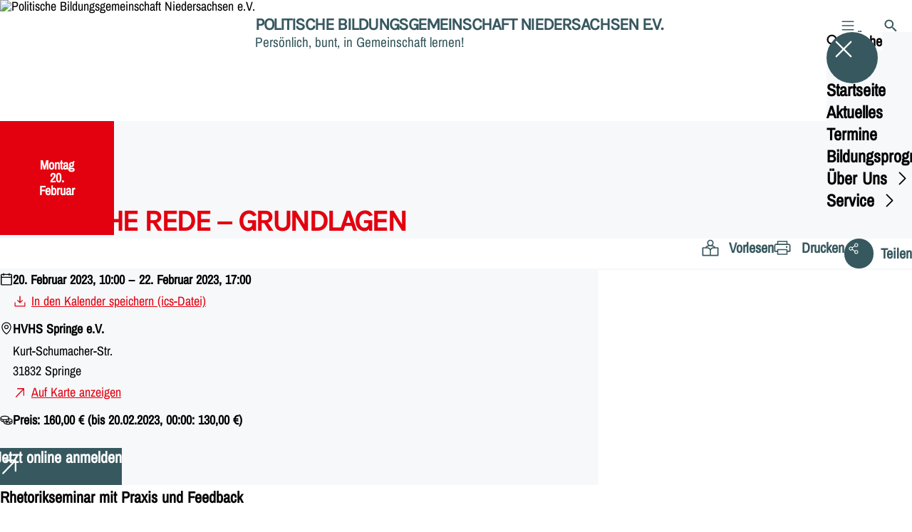

--- FILE ---
content_type: text/html; charset=UTF-8
request_url: https://pbnds.de/termine/politische-rede-grundlagen-2023-02-13-10-00-00-0100
body_size: 40433
content:
<!DOCTYPE html>
<html class="no-js t-spd-nds-2022" lang="de">
<head>
  <meta charset="utf-8">
  <meta name="viewport" content="width=device-width, initial-scale=1.0">

  <title>Politische Rede – Grundlagen - Politische Bildungsgemeinschaft Niedersachsen e.V.</title>

  <script>
    document.documentElement.className = document.documentElement.className.replace(/(\s|^)no-js(\s|$)/, '$1js$2');
  </script>

  <link href="https://pbnds.de/assets/stylesheets/main.752d0a1414.css" rel="stylesheet">
  <link href="https://pbnds.de/feed.rss" rel="alternate" type="application/rss+xml" title="RSS-Feed">
  <link href="https://spdlink.de/chfwxd" rel="shortlink" type="text/html">
  <link href="https://pbnds.de/termine/politische-rede-grundlagen-2023-02-13-10-00-00-0100" rel="canonical">

  <script type="module" src="https://pbnds.de/assets/javascripts/main.84c069ab84.js" crossorigin></script>

  <meta name="description" content="Rhetorikseminar mit Praxis und Feedback">
  <meta property="og:description" content="Rhetorikseminar mit Praxis und Feedback">
  <meta property="og:locale" content="de">
  <meta property="og:site_name" content="Politische Bildungsgemeinschaft Niedersachsen e.V.">
  <meta property="og:title" content="Politische Rede – Grundlagen">
  <meta property="og:type" content="website">
  <meta property="og:url" content="https://pbnds.de/termine/politische-rede-grundlagen-2023-02-13-10-00-00-0100">
  <meta name="robots" content="index, max-snippet:[120], max-image-preview:[large]">
  <meta name="twitter:card" content="summary_large_image">

</head>

<body id="top">
        <a class="skip-link" href="#content">Zum Inhalt springen</a>

    
    
    <div class="site" id="site">
        <div class="site__header" role="banner">
      
<div id="header" class="header header--left header--with-logo">
  <div class="header__inner">
          <div class="header__sender">
                  <a class="header__logo" href="https://pbnds.de/">
            
            <img class="header__logo-img" src="https://pbnds.de/_/uploads/politischeBildungNiedersachsen/2019/Neues-CMS/Logo_quer_grafisch.jpg?w=241&amp;h=180&amp;fit=crop&amp;c=1&amp;s=02769b129b242108534cb171ebdafc27" srcset="https://pbnds.de/_/uploads/politischeBildungNiedersachsen/2019/Neues-CMS/Logo_quer_grafisch.jpg?w=0&amp;h=360&amp;fit=crop&amp;c=1&amp;s=33c9de39313f287e78546b6fb278ed90 2x" width="241" height="180" alt="Politische Bildungsgemeinschaft Niedersachsen e.V.">
          </a>
        
                            
          <div class="header__text">
                          <span class="header__title">Politische Bildungsgemeinschaft Niedersachsen e.V.</span>
            
                          <span class="header__subtitle">Persönlich, bunt, in Gemeinschaft lernen!</span>
                      </div>
              </div>
    
    <div class="header__actions">
              <div class="header__menu" role="navigation">
          <a id="header-open-menu" class="header__button" href="https://pbnds.de/sitemap">
            <svg class="icon icon--menu header__button-icon" viewBox="0 0 200 200" aria-hidden="true"><use xlink:href="/assets/icons/icons.1b8bf5e959.svg#icon-menu"></use>
</svg>
            <span class="header__button-text">Menü</span>
          </a>

          
<div id="header-menu" class="menu" aria-label="Menü" aria-hidden="true" data-menu-trigger-id="header-open-menu">
  
  <div class="menu__backdrop" data-a11y-dialog-hide></div>

  <div class="menu__close">
    <button class="icon-button" type="button" title="Menü schließen" data-a11y-dialog-hide><span class="icon-button__icon">
      <span class="icon-button__icon-icon"><svg class="icon icon--cross" viewBox="0 0 200 200" aria-hidden="true"><use xlink:href="/assets/icons/icons.1b8bf5e959.svg#icon-cross"></use>
</svg></span></span></button>
  </div>

  <div class="menu__menu" role="document">
    <div class="menu__menu-outer">
      <div class="menu__menu-inner">
        <div class="menu__search">
          <button class="icon-button" type="button" data-a11y-dialog-hide data-overlay="header-search"><span class="icon-button__icon">
      <span class="icon-button__icon-icon"><svg class="icon icon--search" viewBox="0 0 200 200" aria-hidden="true"><use xlink:href="/assets/icons/icons.1b8bf5e959.svg#icon-search"></use>
</svg></span>&#65279;</span><span class="icon-button__text u-underline">Suche</span></button>
        </div>

        <ul class="menu__items">
                      <li class="menu__item">
                            
              <a class="icon-button menu__link" href="https://pbnds.de/" data-menu-level="1"><span class="icon-button__text u-underline">Startseite</span></a>

                          </li>
                      <li class="menu__item">
                            
              <a class="icon-button menu__link" href="https://pbnds.de/meldungen" data-menu-level="1"><span class="icon-button__text u-underline">Aktuelles</span></a>

                          </li>
                      <li class="menu__item">
                            
              <a class="icon-button menu__link" href="https://pbnds.de/termine" data-menu-level="1"><span class="icon-button__text u-underline">Termine</span></a>

                          </li>
                      <li class="menu__item">
                            
              <button class="icon-button menu__link" type="button" aria-haspopup="true" aria-expanded="false" aria-controls="header-menu-submenu-4" data-menu-open-submenu data-menu-level="1"><span class="icon-button__text u-underline">Bildungsprogramm</span><span class="icon-button__icon">&#65279;<span class="icon-button__icon-icon"><svg class="icon icon--caret-right" viewBox="0 0 200 200" aria-hidden="true"><use xlink:href="/assets/icons/icons.1b8bf5e959.svg#icon-caret-right"></use>
</svg></span>
    </span></button>

                                  <div class="menu__submenu" id="header-menu-submenu-4" hidden>
      <div class="menu__submenu-meta">
        <button class="icon-button" type="button" data-menu-close-submenu><span class="icon-button__icon">
      <span class="icon-button__icon-icon"><svg class="icon icon--arrow-left" viewBox="0 0 200 200" aria-hidden="true"><use xlink:href="/assets/icons/icons.1b8bf5e959.svg#icon-arrow-left"></use>
</svg></span>&#65279;</span><span class="icon-button__text u-underline">Zurück</span></button>

              </div>

      <ul class="menu__submenu-items" role="list">
                  <li class="menu__submenu-item">
                                                            
                                      
            <span class="menu__submenu-link menu__submenu-link--mobile">
              <button class="icon-button" type="button" data-menu-level="2" aria-haspopup="true" aria-expanded="false" aria-controls="header-menu-submenu-4-1" data-menu-open-submenu><span class="icon-button__text u-underline">Unsere Themenschwerpunkte</span><span class="icon-button__icon">&#65279;<span class="icon-button__icon-icon"><svg class="icon icon--caret-right" viewBox="0 0 200 200" aria-hidden="true"><use xlink:href="/assets/icons/icons.1b8bf5e959.svg#icon-caret-right"></use>
</svg></span>
    </span></button>
            </span>

            <span class="menu__submenu-link menu__submenu-link--desktop">
              <button class="link-tile link-tile--" type="button" data-menu-level="2" aria-haspopup="true" aria-expanded="false" aria-controls="header-menu-submenu-4-1" data-menu-open-submenu>
  
  <span class="link-tile__text u-underline">Unsere Themenschwerpunkte</span>
</button>
            </span>

                              <div class="menu__submenu" id="header-menu-submenu-4-1" hidden>
      <div class="menu__submenu-meta">
        <button class="icon-button" type="button" data-menu-close-submenu><span class="icon-button__icon">
      <span class="icon-button__icon-icon"><svg class="icon icon--arrow-left" viewBox="0 0 200 200" aria-hidden="true"><use xlink:href="/assets/icons/icons.1b8bf5e959.svg#icon-arrow-left"></use>
</svg></span>&#65279;</span><span class="icon-button__text u-underline">Zurück</span></button>

                  <div class="menu__breadcrumb">
            <ul class="menu__breadcrumb-items"><li class="menu__breadcrumb-item">Unsere Themenschwerpunkte</li></ul>
          </div>
              </div>

      <ul class="menu__submenu-items" role="list">
                  <li class="menu__submenu-item">
                                                            
            
            <span class="menu__submenu-link menu__submenu-link--mobile">
              <a class="icon-button" href="https://pbnds.de/unsere-themenschwerpunkte" data-menu-level="3"><span class="icon-button__text u-underline">Übersicht</span></a>
            </span>

            <span class="menu__submenu-link menu__submenu-link--desktop">
              <a class="link-tile link-tile--internal" href="https://pbnds.de/unsere-themenschwerpunkte" data-menu-level="3">
  
  <span class="link-tile__text u-underline">Übersicht</span>
</a>
            </span>

                      </li>
                  <li class="menu__submenu-item">
                                                            
            
            <span class="menu__submenu-link menu__submenu-link--mobile">
              <a class="icon-button" href="https://pbnds.de/pbn-vor-ort-2" data-menu-level="3"><span class="icon-button__text u-underline">PBN vor Ort</span></a>
            </span>

            <span class="menu__submenu-link menu__submenu-link--desktop">
              <a class="link-tile link-tile--internal" href="https://pbnds.de/pbn-vor-ort-2" data-menu-level="3">
  
  <span class="link-tile__text u-underline">PBN vor Ort</span>
</a>
            </span>

                      </li>
                  <li class="menu__submenu-item">
                                                            
            
            <span class="menu__submenu-link menu__submenu-link--mobile">
              <a class="icon-button" href="https://pbnds.de/online-seminare-2" data-menu-level="3"><span class="icon-button__text u-underline">Online-Seminare</span></a>
            </span>

            <span class="menu__submenu-link menu__submenu-link--desktop">
              <a class="link-tile link-tile--internal" href="https://pbnds.de/online-seminare-2" data-menu-level="3">
  
  <span class="link-tile__text u-underline">Online-Seminare</span>
</a>
            </span>

                      </li>
              </ul>
    </div>
  
                      </li>
                  <li class="menu__submenu-item">
                                                            
            
            <span class="menu__submenu-link menu__submenu-link--mobile">
              <a class="icon-button" href="https://pbnds.de/aktuelles-programm" data-menu-level="2"><span class="icon-button__text u-underline">Zum Download</span></a>
            </span>

            <span class="menu__submenu-link menu__submenu-link--desktop">
              <a class="link-tile link-tile--internal" href="https://pbnds.de/aktuelles-programm" data-menu-level="2">
  
  <span class="link-tile__text u-underline">Zum Download</span>
</a>
            </span>

                      </li>
              </ul>
    </div>
  
                          </li>
                      <li class="menu__item">
                            
              <button class="icon-button menu__link" type="button" aria-haspopup="true" aria-expanded="false" aria-controls="header-menu-submenu-5" data-menu-open-submenu data-menu-level="1"><span class="icon-button__text u-underline">Über Uns</span><span class="icon-button__icon">&#65279;<span class="icon-button__icon-icon"><svg class="icon icon--caret-right" viewBox="0 0 200 200" aria-hidden="true"><use xlink:href="/assets/icons/icons.1b8bf5e959.svg#icon-caret-right"></use>
</svg></span>
    </span></button>

                                  <div class="menu__submenu" id="header-menu-submenu-5" hidden>
      <div class="menu__submenu-meta">
        <button class="icon-button" type="button" data-menu-close-submenu><span class="icon-button__icon">
      <span class="icon-button__icon-icon"><svg class="icon icon--arrow-left" viewBox="0 0 200 200" aria-hidden="true"><use xlink:href="/assets/icons/icons.1b8bf5e959.svg#icon-arrow-left"></use>
</svg></span>&#65279;</span><span class="icon-button__text u-underline">Zurück</span></button>

              </div>

      <ul class="menu__submenu-items" role="list">
                  <li class="menu__submenu-item">
                                                            
            
            <span class="menu__submenu-link menu__submenu-link--mobile">
              <a class="icon-button" href="https://pbnds.de/wer-wir-sind" data-menu-level="2"><span class="icon-button__text u-underline">Was wir machen</span></a>
            </span>

            <span class="menu__submenu-link menu__submenu-link--desktop">
              <a class="link-tile link-tile--internal" href="https://pbnds.de/wer-wir-sind" data-menu-level="2">
  
  <span class="link-tile__text u-underline">Was wir machen</span>
</a>
            </span>

                      </li>
                  <li class="menu__submenu-item">
                                                            
            
            <span class="menu__submenu-link menu__submenu-link--mobile">
              <a class="icon-button" href="https://pbnds.de/kooperationspartner" data-menu-level="2"><span class="icon-button__text u-underline">Unsere Kooperationspartner</span></a>
            </span>

            <span class="menu__submenu-link menu__submenu-link--desktop">
              <a class="link-tile link-tile--internal" href="https://pbnds.de/kooperationspartner" data-menu-level="2">
  
  <span class="link-tile__text u-underline">Unsere Kooperationspartner</span>
</a>
            </span>

                      </li>
                  <li class="menu__submenu-item">
                                                            
            
            <span class="menu__submenu-link menu__submenu-link--mobile">
              <a class="icon-button" href="https://pbnds.de/unsere-trainer-innen" data-menu-level="2"><span class="icon-button__text u-underline">Unsere Teamer:innen</span></a>
            </span>

            <span class="menu__submenu-link menu__submenu-link--desktop">
              <a class="link-tile link-tile--internal" href="https://pbnds.de/unsere-trainer-innen" data-menu-level="2">
  
  <span class="link-tile__text u-underline">Unsere Teamer:innen</span>
</a>
            </span>

                      </li>
              </ul>
    </div>
  
                          </li>
                      <li class="menu__item">
                            
              <button class="icon-button menu__link" type="button" aria-haspopup="true" aria-expanded="false" aria-controls="header-menu-submenu-6" data-menu-open-submenu data-menu-level="1"><span class="icon-button__text u-underline">Service</span><span class="icon-button__icon">&#65279;<span class="icon-button__icon-icon"><svg class="icon icon--caret-right" viewBox="0 0 200 200" aria-hidden="true"><use xlink:href="/assets/icons/icons.1b8bf5e959.svg#icon-caret-right"></use>
</svg></span>
    </span></button>

                                  <div class="menu__submenu" id="header-menu-submenu-6" hidden>
      <div class="menu__submenu-meta">
        <button class="icon-button" type="button" data-menu-close-submenu><span class="icon-button__icon">
      <span class="icon-button__icon-icon"><svg class="icon icon--arrow-left" viewBox="0 0 200 200" aria-hidden="true"><use xlink:href="/assets/icons/icons.1b8bf5e959.svg#icon-arrow-left"></use>
</svg></span>&#65279;</span><span class="icon-button__text u-underline">Zurück</span></button>

              </div>

      <ul class="menu__submenu-items" role="list">
                  <li class="menu__submenu-item">
                                                            
            
            <span class="menu__submenu-link menu__submenu-link--mobile">
              <a class="icon-button" href="https://pbnds.de/preisübersicht" data-menu-level="2"><span class="icon-button__text u-underline">Preisübersicht</span></a>
            </span>

            <span class="menu__submenu-link menu__submenu-link--desktop">
              <a class="link-tile link-tile--internal" href="https://pbnds.de/preisübersicht" data-menu-level="2">
  
  <span class="link-tile__text u-underline">Preisübersicht</span>
</a>
            </span>

                      </li>
                  <li class="menu__submenu-item">
                                                            
            
            <span class="menu__submenu-link menu__submenu-link--mobile">
              <a class="icon-button" href="https://pbnds.de/ansprechpartnerinnen" data-menu-level="2"><span class="icon-button__text u-underline">Kontaktmöglichkeiten</span></a>
            </span>

            <span class="menu__submenu-link menu__submenu-link--desktop">
              <a class="link-tile link-tile--internal" href="https://pbnds.de/ansprechpartnerinnen" data-menu-level="2">
  
  <span class="link-tile__text u-underline">Kontaktmöglichkeiten</span>
</a>
            </span>

                      </li>
                  <li class="menu__submenu-item">
                                                            
            
            <span class="menu__submenu-link menu__submenu-link--mobile">
              <a class="icon-button" href="https://pbnds.de/teilnahmebedingungen" data-menu-level="2"><span class="icon-button__text u-underline">Teilnahmebedingungen</span></a>
            </span>

            <span class="menu__submenu-link menu__submenu-link--desktop">
              <a class="link-tile link-tile--internal" href="https://pbnds.de/teilnahmebedingungen" data-menu-level="2">
  
  <span class="link-tile__text u-underline">Teilnahmebedingungen</span>
</a>
            </span>

                      </li>
              </ul>
    </div>
  
                          </li>
                  </ul>
      </div>
    </div>

      </div>
</div>
        </div>
      
              <div class="header__search" role="search">
          <a class="header__button" data-overlay="header-search" href="https://pbnds.de/suche">
            <svg class="icon icon--search header__button-icon" viewBox="0 0 200 200" aria-hidden="true"><use xlink:href="/assets/icons/icons.1b8bf5e959.svg#icon-search"></use>
</svg>
            <span class="header__button-text">Suche</span>
          </a>

          

<div id="header-search" class="overlay search-overlay" aria-label="Suche" aria-hidden="true" data-overlay-destroy-after-close="false" data-overlay-redirect-after-close="false">
  <div class="overlay__backdrop" data-a11y-dialog-hide></div>

  <div class="overlay__overlay u-inverted" role="document">
    <div class="overlay__bar">
      
      <button class="icon-button overlay__close" type="button" title="Schließen" data-a11y-dialog-hide disabled><span class="icon-button__icon">
      <span class="icon-button__icon-icon"><svg class="icon icon--cross" viewBox="0 0 200 200" aria-hidden="true"><use xlink:href="/assets/icons/icons.1b8bf5e959.svg#icon-cross"></use>
</svg></span></span></button>
    </div>

    <div class="overlay__content">
                  <div class="search-overlay__form">
      
<form id="header-search-search" class="input-form" action="https://pbnds.de/suche" method="get" enctype="multipart/form-data" accept-charset="utf-8" data-hx-post="https://pbnds.de/actions/_spdplus/search/render" data-hx-trigger="keyup changed delay:0.2s throttle:0.4s from:(find input)" data-hx-select=".search-overlay__content" data-hx-target=".search-overlay__content" data-hx-swap="innerHTML" data-hx-indicator="closest .search-overlay" data-hx-vals="{&quot;SPDPLUS_CSRF_TOKEN&quot;:&quot;1195CSWrC3gArVTK9uuoZgmRc5O2ABiOzxoslp9kfzHh1S61l1QXlYhnH0VOn3IrQ9oaiIOFmlBK9Dml5kl6t_dyecWpDDgIsoxk064bIc8=&quot;}">
  
  
  

  
  <div class="input-form__field">
    

<div id="header-search-search-field" class="field">
      <label class="field__label u-hidden-visually" for="header-search-search-field-control">
      <span class="label">Suchbegriff</span>
    </label>
  
  
  
  
      <div class="field__controls field__controls--stacked">
              <div class="field__control">
          <div class="input">
        <input class="input__input input__input--search" id="header-search-search-field-control" name="q" type="search" />

    </div>
        </div>
          </div>
  
  
  </div>
  </div>

  <div class="input-form__button">
    
<button class="button" type="submit" title="Suchen">
      <span class="button__icon">
      <svg class="icon icon--search" viewBox="0 0 200 200" aria-hidden="true"><use xlink:href="/assets/icons/icons.1b8bf5e959.svg#icon-search"></use>
</svg>    </span>
  
  
  </button>
  </div>
</form>
    </div>

    <div class="search-overlay__content">
      
      <div class="loading search-overlay__loading"></div>
    </div>
  
          </div>
  </div>
</div>
        </div>
          </div>
  </div>
</div>
    </div>

        <main id="content" class="site__content">
              <div id="p7121377" lang="de" class="page page--event">
  
      <div class="page__header">
              <div class="page__event">
          <time class="date-square" date="2023-02-20">
  <span class="date-square__weekday">Montag<span class="u-hidden-visually">, </span></span>
  <span class="date-square__day">20.</span>
  <span class="date-square__month">Februar</span>
</time>
        </div>
      
      <div class="page__head">
        <div class="page__heading">
                      <div class="page__headline">
              <h1 class="headline"><span class="headline__text">Politische Rede – Grundlagen</span></h1>
            </div>
          
          
                  </div>

              </div>
    </div>
  
  <div class="page__inner">
          <div class="page__bar rs_skip rs_preserve">
        
                  <ul class="page__tools" lang="de">
            <li class="page__tool">
              <button class="icon-button icon-button--secondary" type="button" data-page-readspeaker><span class="icon-button__icon">
      <span class="icon-button__icon-icon"><svg class="icon icon--read" viewBox="0 0 200 200" aria-hidden="true"><use xlink:href="/assets/icons/icons.1b8bf5e959.svg#icon-read"></use>
</svg></span>&#65279;</span><span class="icon-button__text u-underline">Vorlesen</span></button>
            </li>

            <li class="page__tool">
              <button class="icon-button icon-button--secondary" type="button" data-print><span class="icon-button__icon">
      <span class="icon-button__icon-icon"><svg class="icon icon--print" viewBox="0 0 200 200" aria-hidden="true"><use xlink:href="/assets/icons/icons.1b8bf5e959.svg#icon-print"></use>
</svg></span>&#65279;</span><span class="icon-button__text u-underline">Drucken</span></button>
            </li>

            <li class="page__tool">
              <button class="icon-button" type="button" data-share data-share-title="Politische Rede – Grundlagen" data-share-url="https://pbnds.de/termine/politische-rede-grundlagen-2023-02-13-10-00-00-0100"><span class="icon-button__icon">
      <span class="icon-button__icon-icon"><svg class="icon icon--share" viewBox="0 0 200 200" aria-hidden="true"><use xlink:href="/assets/icons/icons.1b8bf5e959.svg#icon-share"></use>
</svg></span>&#65279;</span><span class="icon-button__text u-underline">Teilen</span></button>
            </li>
          </ul>
              </div>
    
    <div class="page__readspeaker rs_skip rs_preserve" hidden>
      <div id="readspeaker_button1" class="rsbtn">
        
        <a rel="nofollow" class="rsbtn_play" accesskey="L" title="Um den Text anzuh&ouml;ren, verwenden Sie bitte ReadSpeaker webReader" href="https://app-eu.readspeaker.com/cgi-bin/rsent?customerid=11021&amp;lang=de&amp;readid=p7121377&amp;url=https%3A//pbnds.de/termine/politische-rede-grundlagen-2023-02-13-10-00-00-0100">
          <span class="rsbtn_left rsimg rspart"><span class="rsbtn_text"><span>Vorlesen</span></span></span>
          <span class="rsbtn_right rsimg rsplay rspart"></span>
        </a>
      </div>
    </div>

    <div class="page__content">
      <div class="page__blocks">
                                      
                    <div id="event-details" class="page__block" data-block-type="event-details" data-block-theme="transparent">
                          
<div class="details-box">
  <dl class="details-box__details">
          <div class="details-box__detail">
        <dd class="details-box__detail-icon">
          <svg id="icon-77527-11522" class="icon icon--calendar" viewBox="0 0 200 200" role="img" aria-labelledby="{&quot;icon-77527-11522-title&quot;:&quot;Datum und Uhrzeit&quot;,&quot;icon-77527-11522-description&quot;:false}"><title id="icon-77527-11522-title">Datum und Uhrzeit</title><use xlink:href="/assets/icons/icons.1b8bf5e959.svg#icon-calendar"></use>
</svg>        </dd>

        <dd class="details-box__detail-text">
                                                    <p class="paragraph"><strong>20. Februar 2023, 10:00 – 22. Februar 2023, 17:00</strong></p>
                                                        <p class="paragraph"><a class="link link--download" href="https://pbnds.de/actions/recurring-dates/ics/make?elementId=7121377&amp;siteId=75&amp;fieldHandle=calendarDates"><span class="link__icon"><svg class="icon icon--download" viewBox="0 0 200 200" aria-hidden="true"><use xlink:href="/assets/icons/icons.1b8bf5e959.svg#icon-download"></use></svg>&#65279;</span><span class="link__text u-underline">In den Kalender speichern (ics-Datei)</span></a></p>
                                            </dd>
      </div>
          <div class="details-box__detail">
        <dd class="details-box__detail-icon">
          <svg id="icon-45346-69671" class="icon icon--pin" viewBox="0 0 200 200" role="img" aria-labelledby="{&quot;icon-45346-69671-title&quot;:&quot;Ort&quot;,&quot;icon-45346-69671-description&quot;:false}"><title id="icon-45346-69671-title">Ort</title><use xlink:href="/assets/icons/icons.1b8bf5e959.svg#icon-pin"></use>
</svg>        </dd>

        <dd class="details-box__detail-text">
                                                    <p class="paragraph"><strong> HVHS Springe e.V.</strong></p>
                                                        <p class="paragraph">Kurt-Schumacher-Str.<br>
31832 Springe</p>
                                                        <p class="paragraph"><a class="link link--external" href="https://www.openstreetmap.org/#map=19/52.2133/9.53706" target="_blank" rel="noopener noreferrer"><span class="link__icon"><svg class="icon icon--external-link" viewBox="0 0 200 200" aria-hidden="true"><use xlink:href="/assets/icons/icons.1b8bf5e959.svg#icon-external-link"></use></svg>&#65279;</span><span class="link__text u-underline">Auf Karte anzeigen</span></a></p>
                                            </dd>
      </div>
          <div class="details-box__detail">
        <dd class="details-box__detail-icon">
          <svg class="icon icon--coins" viewBox="0 0 200 200" aria-hidden="true"><use xlink:href="/assets/icons/icons.1b8bf5e959.svg#icon-coins"></use>
</svg>        </dd>

        <dd class="details-box__detail-text">
                                                    <p class="paragraph"><strong>Preis: 160,00 € (bis 20.02.2023, 00:00: 130,00 €)</strong></p>
                                            </dd>
      </div>
      </dl>

      <div class="details-box__button">
      
<a class="button button--external" href="https://pbnds.wundercoach.net/de/signup/events/politische-rede-grundlagen-2023-02-13-10-00-00-0100" target="_blank" rel="noopener noreferrer">
      <span class="button__icon">
      <svg class="icon icon--external-link" viewBox="0 0 200 200" aria-hidden="true"><use xlink:href="/assets/icons/icons.1b8bf5e959.svg#icon-external-link"></use>
</svg>    </span>
  
      <span class="button__text u-underline">Jetzt online anmelden</span>
  
  </a>
    </div>
  </div>

                      </div>
                                      
                    <div id="c10581744" class="page__block" data-block-type="text" data-block-theme="transparent">
                          <p class="paragraph"><strong>Rhetorikseminar mit Praxis und Feedback</strong></p>
                      </div>
                                      
                    <div id="c10581745" class="page__block" data-block-type="text" data-block-theme="transparent">
                          <p class="paragraph">»Wer gehört werden will, muss reden.« Dieser – dem Altbundeskanzler Helmut Schmidt zugeschriebene – Satz fasst prägnant einen Kernbereich der politischen Arbeit zusammen. Egal ob in Verein, Verband, Partei oder Ratsversammlung: Überzeugend vor anderen reden und die eigene Meinung wirkungsvoll zu vertreten, ist für den politischen Erfolg grundlegend. Die Teilnehmenden trainieren die Grundlagen der freien Rede, üben eigene Argumente klar und verständlich vorzutragen und erproben die eigene Wirkung auf andere.</p>

<p class="paragraph"></p>

<p class="paragraph"><b>Ziele:</b></p>

<p class="paragraph"><b></b></p><b></b>

<p class="paragraph">In diesem Seminar lernst Du die Grundlagen der politischen Rede kennen. Du befasst Dich mit dem Aufbau einer Rede, probierst rhetorische Stilmittel aus und wendest das neu gewonnene Wissen praktisch am Redepult an. Ein qualifiziertes, wertschätzendes Feedback rundet das Seminar ab.</p>

<p class="paragraph"></p>

<p class="paragraph"><b>Inhalt:</b></p>

<p class="paragraph"><b></b></p><b></b>

<p class="paragraph"> </p>

<p class="paragraph"><b>Willkommen auf der politischen Bühne</b></p>

<ul class="bullet-list bullet-list--unordered" role="list">
      <li class="bullet-list__item">
      <span class="bullet-list__text">Aufbau und Vorbereitung von kurzen Redebeiträgen<p class="paragraph"></p></span>

      </li>
      <li class="bullet-list__item">
      <span class="bullet-list__text">Das freie Reden mit Hilfe von Stichwortkonzepten<p class="paragraph"></p></span>

      </li>
      <li class="bullet-list__item">
      <span class="bullet-list__text">Bilder, Geschichten und Co. – Wie die Rede spannend wird…<p class="paragraph"></p></span>

      </li>
      <li class="bullet-list__item">
      <span class="bullet-list__text">Wirkungsvolles Auftreten und Sprechen sowie bewusste Körpersprache</span>

      </li>
      <li class="bullet-list__item">
      <span class="bullet-list__text">Überwinden von Redeängsten und Hemmungen</span>

      </li>
  </ul>

<p class="paragraph"><b>Hinweis: </b></p>

<p class="paragraph"><b></b></p><b></b>

<p class="paragraph"> </p>

<p class="paragraph">Dieses Seminar richtet sich an Mandatsträger:innen sowie an politisch Aktive. Für dieses Seminar kannst Du Bildungsurlaub nach NBildUG beantragen. Zu diesem Thema bieten wir Dir ein Aufbau-Seminar sowie einen Bildungsurlaub an.</p>

<p class="paragraph"></p>

<p class="paragraph"><b></b></p>

<p class="paragraph"><b></b></p><b></b>
                      </div>
              </div>

      <div class="u-clearfix"></div>

              <div class="page__footer rs_skip">
                      <div class="page__tags">
              <div class="tags">
  
  <ul class="tags__tags" role="list">
          <li class="tags__tag">
        <a class="tag u-underline" href="https://pbnds.de/suche?tag=politik-und-kommunikation">
  Politik und Kommunikation
</a>
      </li>
      </ul>
</div>
            </div>
          
                      <div class="page__browser">
              <div class="browser">
  <div class="browser__links">
    
                <a href="https://pbnds.de/termine/die-politische-frau-2023-02-18-10-00-00-0100" class="browser__link browser__link--left">
        <span class="browser__link-label">Vorheriger Termin</span>

        <span class="headline browser__link-headline"><span class="headline__text">Die politische Frau</span></span>

        <span class="browser__link-icon">
          <svg class="icon icon--caret-left" viewBox="0 0 200 200" aria-hidden="true"><use xlink:href="/assets/icons/icons.1b8bf5e959.svg#icon-caret-left"></use>
</svg>        </span>
      </a>
    
    
                <a href="https://pbnds.de/termine/wie-umgehen-mit-populistischen-parolen" class="browser__link browser__link--right">
        <span class="browser__link-label">Nächster Termin</span>

        <span class="headline browser__link-headline"><span class="headline__text">Wie umgehen mit populistischen Parolen?</span></span>

        <span class="browser__link-icon">
          <svg class="icon icon--caret-right" viewBox="0 0 200 200" aria-hidden="true"><use xlink:href="/assets/icons/icons.1b8bf5e959.svg#icon-caret-right"></use>
</svg>        </span>
      </a>
    
      </div>

      <div class="browser__button">
      
<a class="button button--internal" href="https://pbnds.de/termine">
  
      <span class="button__text u-underline">Alle Termine</span>
  
  </a>
    </div>
  </div>
            </div>
                  </div>
          </div>
  </div>
</div>
    </main>

        <div class="site__footer" role="contentinfo">
      
<div id="footer" class="footer">
      <div class="footer__breadcrumb">
      <nav id="footer-breadcrumb" class="breadcrumb" aria-label="Aktuelle Position auf der Webseite">
  <ol class="breadcrumb__crumbs">
    <li class="breadcrumb__crumb"><a class="breadcrumb__link u-underline" href="https://pbnds.de/"><span class="breadcrumb__link-icon"><svg class="icon icon--home" viewBox="0 0 200 200" aria-hidden="true"><use xlink:href="/assets/icons/icons.1b8bf5e959.svg#icon-home"></use></svg></span><span class="breadcrumb__link-text u-hidden-visually">Startseite</span></a><svg class="icon icon--caret-right breadcrumb__arrow" viewBox="0 0 200 200" aria-hidden="true"><use xlink:href="/assets/icons/icons.1b8bf5e959.svg#icon-caret-right"></use></svg></li><li class="breadcrumb__crumb"><a class="breadcrumb__link u-underline" href="https://pbnds.de/termine"><span class="breadcrumb__link-icon"><svg class="icon icon--level-up" viewBox="0 0 200 200" aria-hidden="true"><use xlink:href="/assets/icons/icons.1b8bf5e959.svg#icon-level-up"></use></svg></span><span class="breadcrumb__link-text">Termine</span></a><svg class="icon icon--caret-right breadcrumb__arrow" viewBox="0 0 200 200" aria-hidden="true"><use xlink:href="/assets/icons/icons.1b8bf5e959.svg#icon-caret-right"></use></svg></li><li class="breadcrumb__crumb"><a class="breadcrumb__link u-underline" href="https://pbnds.de/termine/politische-rede-grundlagen-2023-02-13-10-00-00-0100" aria-current="page"><span class="breadcrumb__link-icon"><svg class="icon icon--level-up" viewBox="0 0 200 200" aria-hidden="true"><use xlink:href="/assets/icons/icons.1b8bf5e959.svg#icon-level-up"></use></svg></span><span class="breadcrumb__link-text">Politische Rede – Grundlagen</span></a></li>  </ol>

  <script type="application/ld+json">
    {
    "@context": "https:\/\/schema.org",
    "@type": "BreadcrumbList",
    "itemListElement": [
        {
            "@type": "ListItem",
            "position": 1,
            "name": "Startseite",
            "item": "https:\/\/pbnds.de\/"
        },
        {
            "@type": "ListItem",
            "position": 2,
            "name": "Termine",
            "item": "https:\/\/pbnds.de\/termine"
        },
        {
            "@type": "ListItem",
            "position": 3,
            "name": "Politische Rede \u2013 Grundlagen",
            "item": "https:\/\/pbnds.de\/termine\/politische-rede-grundlagen-2023-02-13-10-00-00-0100"
        }
    ]
}
  </script>
</nav>
    </div>
  
  <div class="footer__content">
    
          <a class="footer__logo" href="https://pbnds.de/">
                  
          <img class="footer__logo-img" src="https://pbnds.de/_/uploads/politischeBildungNiedersachsen/2019/Neues-CMS/Logo_quer_grafisch.jpg?w=241&amp;h=180&amp;fit=crop&amp;c=1&amp;s=02769b129b242108534cb171ebdafc27" srcset="https://pbnds.de/_/uploads/politischeBildungNiedersachsen/2019/Neues-CMS/Logo_quer_grafisch.jpg?w=0&amp;h=360&amp;fit=crop&amp;c=1&amp;s=33c9de39313f287e78546b6fb278ed90 2x" width="241" height="180" alt="" role="presentation">
        
                  <span class="footer__logo-title">Politische Bildungsgemeinschaft Niedersachsen e.V.</span>
        
                  <span class="footer__logo-subtitle">Persönlich, bunt, in Gemeinschaft lernen!</span>
              </a>
    
          <div class="footer__links">
        
                  <div class="footer__action" role="navigation" aria-label="Aktions-Links">
            <ul class="footer__action-links" role="list">
                              <li class="footer__action-link">
                  <a class="icon-button icon-button--secondary" href="https://pbnds.de/suche"><span class="icon-button__icon">
      <span class="icon-button__icon-icon"><svg class="icon icon--search" viewBox="0 0 200 200" aria-hidden="true"><use xlink:href="/assets/icons/icons.1b8bf5e959.svg#icon-search"></use>
</svg></span>&#65279;</span><span class="icon-button__text u-underline">Suche</span></a>
                </li>
                              <li class="footer__action-link">
                  <a class="icon-button icon-button--secondary" href="https://pbnds.de/sitemap"><span class="icon-button__icon">
      <span class="icon-button__icon-icon"><svg class="icon icon--sitemap" viewBox="0 0 200 200" aria-hidden="true"><use xlink:href="/assets/icons/icons.1b8bf5e959.svg#icon-sitemap"></use>
</svg></span>&#65279;</span><span class="icon-button__text u-underline">Sitemap</span></a>
                </li>
                              <li class="footer__action-link">
                  <a class="icon-button icon-button--secondary" href="https://pbnds.de/kontakt"><span class="icon-button__icon">
      <span class="icon-button__icon-icon"><svg class="icon icon--chat" viewBox="0 0 200 200" aria-hidden="true"><use xlink:href="/assets/icons/icons.1b8bf5e959.svg#icon-chat"></use>
</svg></span>&#65279;</span><span class="icon-button__text u-underline">Kontakt</span></a>
                </li>
                          </ul>
          </div>
              </div>
      </div>

      <div class="footer__meta" role="navigation" aria-label="Service-Links">
      <ul class="footer__meta-links" role="list">
                  <li class="footer__meta-link">
            <a class="link link--internal" href="https://pbnds.de/impressum"><span class="link__text u-underline">Impressum</span></a>
          </li>
                  <li class="footer__meta-link">
            <a class="link link--internal" href="https://pbnds.de/kontakt"><span class="link__text u-underline">Kontakt</span></a>
          </li>
                  <li class="footer__meta-link">
            <a class="link link--internal" href="https://pbnds.de/datenschutz"><span class="link__text u-underline">Datenschutz</span></a>
          </li>
                  <li class="footer__meta-link">
            <a class="link link--internal" href="https://pbnds.de/sitemap"><span class="link__text u-underline">Sitemap</span></a>
          </li>
                  <li class="footer__meta-link">
            <a class="link link--internal" href="https://pbnds.de/angebote-in-leichter-sprache"><span class="link__text u-underline">Leichte Sprache</span></a>
          </li>
              </ul>
    </div>
  </div>
    </div>

        
          </div>

    
    <div id="overlays">
        </div>

    <div id="tooltips"></div>
        <script>
        (function() {
            var u='https://s.spd.plus/';
            var _paq = window._paq = window._paq || [];

            _paq.push(['disableCookies']);
            _paq.push(['HeatmapSessionRecording::disable']);
            _paq.push(['trackPageView']);
            _paq.push(['enableLinkTracking']);
            _paq.push(['disableBrowserFeatureDetection']);
            _paq.push(['setTrackerUrl', u+'matomo.php']);
            _paq.push(['setSiteId', '63']);

            var d=document, g=d.createElement('script'), s=d.getElementsByTagName('script')[0];
            g.async=true;
            g.src=u+'matomo.js';
            s.parentNode.insertBefore(g,s);
        })();
    </script>
</body>
</html>
